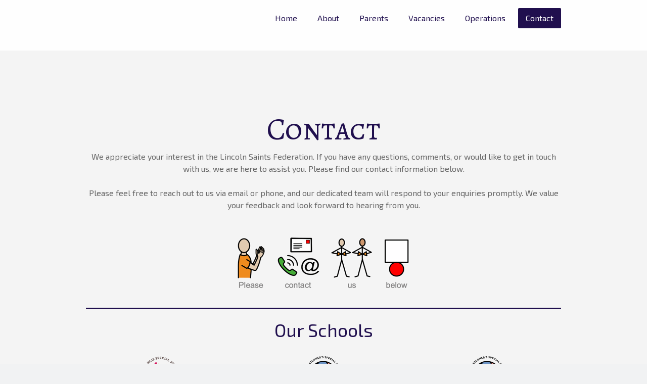

--- FILE ---
content_type: text/html; charset=UTF-8
request_url: https://www.lincolnsaints.com/contact/
body_size: 10138
content:
<!DOCTYPE html>
<html lang="en-US"><head>
    <meta charset="utf-8"/>
    <link rel="dns-prefetch preconnect" href="https://u.jimcdn.com/" crossorigin="anonymous"/>
<link rel="dns-prefetch preconnect" href="https://assets.jimstatic.com/" crossorigin="anonymous"/>
<link rel="dns-prefetch preconnect" href="https://image.jimcdn.com" crossorigin="anonymous"/>
<link rel="dns-prefetch preconnect" href="https://fonts.jimstatic.com" crossorigin="anonymous"/>
<meta name="viewport" content="width=device-width, initial-scale=1"/>
<meta http-equiv="X-UA-Compatible" content="IE=edge"/>
<meta name="description" content=""/>
<meta name="robots" content="index, follow, archive"/>
<meta property="st:section" content=""/>
<meta name="generator" content="Jimdo Creator"/>
<meta name="twitter:title" content="Contact"/>
<meta name="twitter:description" content="We appreciate your interest in the Lincoln Saints Federation. If you have any questions, comments, or would like to get in touch with us, we are here to assist you. Please find our contact information below. Please feel free to reach out to us via email or phone, and our dedicated team will respond to your enquiries promptly. We value your feedback and look forward to hearing from you."/>
<meta name="twitter:card" content="summary_large_image"/>
<meta property="og:url" content="https://www.lincolnsaints.com/contact/"/>
<meta property="og:title" content="Contact"/>
<meta property="og:description" content="We appreciate your interest in the Lincoln Saints Federation. If you have any questions, comments, or would like to get in touch with us, we are here to assist you. Please find our contact information below. Please feel free to reach out to us via email or phone, and our dedicated team will respond to your enquiries promptly. We value your feedback and look forward to hearing from you."/>
<meta property="og:type" content="website"/>
<meta property="og:locale" content="en_US"/>
<meta property="og:site_name" content="lincolnsaintsfederation"/><title>Contact - lincolnsaintsfederation</title>
<link rel="icon" type="image/png" href="[data-uri]"/>
    
<link rel="canonical" href="https://www.lincolnsaints.com/contact/"/>

        <script src="https://assets.jimstatic.com/ckies.js.7c38a5f4f8d944ade39b.js"></script>

        <script src="https://assets.jimstatic.com/cookieControl.js.b05bf5f4339fa83b8e79.js"></script>
    <script>window.CookieControlSet.setToNormal();</script>

    <style>html,body{margin:0}.hidden{display:none}.n{padding:5px}#cc-website-title a {text-decoration: none}.cc-m-image-align-1{text-align:left}.cc-m-image-align-2{text-align:right}.cc-m-image-align-3{text-align:center}</style>

        <link href="https://u.jimcdn.com/cms/o/s6481171dbc9f412b/layout/dm_00f90d49d83e8055a3dfa6af0b3ef5eb/css/layout.css?t=1709831469" rel="stylesheet" type="text/css" id="jimdo_layout_css"/>
<script>     /* <![CDATA[ */     /*!  loadCss [c]2014 @scottjehl, Filament Group, Inc.  Licensed MIT */     window.loadCSS = window.loadCss = function(e,n,t){var r,l=window.document,a=l.createElement("link");if(n)r=n;else{var i=(l.body||l.getElementsByTagName("head")[0]).childNodes;r=i[i.length-1]}var o=l.styleSheets;a.rel="stylesheet",a.href=e,a.media="only x",r.parentNode.insertBefore(a,n?r:r.nextSibling);var d=function(e){for(var n=a.href,t=o.length;t--;)if(o[t].href===n)return e.call(a);setTimeout(function(){d(e)})};return a.onloadcssdefined=d,d(function(){a.media=t||"all"}),a};     window.onloadCSS = function(n,o){n.onload=function(){n.onload=null,o&&o.call(n)},"isApplicationInstalled"in navigator&&"onloadcssdefined"in n&&n.onloadcssdefined(o)}     /* ]]> */ </script>     <script>
// <![CDATA[
onloadCSS(loadCss('https://assets.jimstatic.com/web.css.eb85cb55dd9a47226f063339265ecc4f.css') , function() {
    this.id = 'jimdo_web_css';
});
// ]]>
</script>
<link href="https://assets.jimstatic.com/web.css.eb85cb55dd9a47226f063339265ecc4f.css" rel="preload" as="style"/>
<noscript>
<link href="https://assets.jimstatic.com/web.css.eb85cb55dd9a47226f063339265ecc4f.css" rel="stylesheet"/>
</noscript>
    <script>
    //<![CDATA[
        var jimdoData = {"isTestserver":false,"isLcJimdoCom":false,"isJimdoHelpCenter":false,"isProtectedPage":false,"cstok":"","cacheJsKey":"7653e2edaa916a4ff05a3f60695f40abfe10137f","cacheCssKey":"7653e2edaa916a4ff05a3f60695f40abfe10137f","cdnUrl":"https:\/\/assets.jimstatic.com\/","minUrl":"https:\/\/assets.jimstatic.com\/app\/cdn\/min\/file\/","authUrl":"https:\/\/a.jimdo.com\/","webPath":"https:\/\/www.lincolnsaints.com\/","appUrl":"https:\/\/a.jimdo.com\/","cmsLanguage":"en_US","isFreePackage":false,"mobile":false,"isDevkitTemplateUsed":true,"isTemplateResponsive":true,"websiteId":"s6481171dbc9f412b","pageId":2533944727,"packageId":2,"shop":{"deliveryTimeTexts":{"1":"Ships within 1-3 days","2":"Ships within 3-5 days","3":"Delivery in 5-8 days"},"checkoutButtonText":"Check out","isReady":false,"currencyFormat":{"pattern":"\u00a4#,##0.00","convertedPattern":"$#,##0.00","symbols":{"GROUPING_SEPARATOR":",","DECIMAL_SEPARATOR":".","CURRENCY_SYMBOL":"\u00a3"}},"currencyLocale":"en_GB"},"tr":{"gmap":{"searchNotFound":"The entered address doesn't exist or couldn't be found.","routeNotFound":"The driving directions couldn't be determined. Possible reasons: The starting address is not specific enough or it is too far from the destination address."},"shop":{"checkoutSubmit":{"next":"Next step","wait":"Please wait"},"paypalError":"An error has occurred. Please try again!","cartBar":"Go to Shopping Cart","maintenance":"Sorry, this store is not available at the moment. Please try again later.","addToCartOverlay":{"productInsertedText":"This item was added to your cart.","continueShoppingText":"Continue shopping","reloadPageText":"Refresh"},"notReadyText":"This store has not been completely set up.","numLeftText":"There are not more than {:num} of this item available at this time.","oneLeftText":"There is only one more of this item available."},"common":{"timeout":"Oops, it looks like there's been an error on our end and your last change didn't go through. Please try again in a minute. "},"form":{"badRequest":"An error has occurred! This form could not be submitted. Please try again later."}},"jQuery":"jimdoGen002","isJimdoMobileApp":false,"bgConfig":{"id":144388927,"type":"color","color":"rgb(244, 244, 244)"},"bgFullscreen":null,"responsiveBreakpointLandscape":767,"responsiveBreakpointPortrait":480,"copyableHeadlineLinks":false,"tocGeneration":false,"googlemapsConsoleKey":false,"loggingForAnalytics":false,"loggingForPredefinedPages":false,"isFacebookPixelIdEnabled":false,"userAccountId":"a8e63b6c-1ede-46d6-aff3-5c319a9e6bf8"};
    // ]]>
</script>

     <script> (function(window) { 'use strict'; var regBuff = window.__regModuleBuffer = []; var regModuleBuffer = function() { var args = [].slice.call(arguments); regBuff.push(args); }; if (!window.regModule) { window.regModule = regModuleBuffer; } })(window); </script>
    <script src="https://assets.jimstatic.com/web.js.24f3cfbc36a645673411.js" async="true"></script>
    <script src="https://assets.jimstatic.com/at.js.62588d64be2115a866ce.js"></script>
    
</head>

<body class="body cc-page j-m-gallery-styles j-m-video-styles j-m-hr-styles j-m-header-styles j-m-text-styles j-m-emotionheader-styles j-m-htmlCode-styles j-m-rss-styles j-m-form-styles-disabled j-m-table-styles j-m-textWithImage-styles j-m-downloadDocument-styles j-m-imageSubtitle-styles j-m-flickr-styles j-m-googlemaps-styles j-m-blogSelection-styles-disabled j-m-comment-styles-disabled j-m-jimdo-styles j-m-profile-styles j-m-guestbook-styles j-m-promotion-styles j-m-twitter-styles j-m-hgrid-styles j-m-shoppingcart-styles j-m-catalog-styles j-m-product-styles-disabled j-m-facebook-styles j-m-sharebuttons-styles j-m-formnew-styles-disabled j-m-callToAction-styles j-m-turbo-styles j-m-spacing-styles j-m-googleplus-styles j-m-dummy-styles j-m-search-styles j-m-booking-styles j-m-socialprofiles-styles j-footer-styles cc-pagemode-default cc-content-parent" id="page-2533944727">

<div id="cc-inner" class="cc-content-parent">

  <input type="checkbox" id="jtpl-navigation__checkbox" class="jtpl-navigation__checkbox"/><!-- _main.sass --><div class="jtpl-main cc-content-parent">

    <div class="jtpl-background-area" background-area=""></div>

    <!-- _cart.sass -->
    <div class="jtpl-cart">
      
    </div>
    <!-- END _cart.sass -->

    <!-- _header.sass -->
    <header class="jtpl-header navigation-colors"><div class="jtpl-topbar-section navigation-vertical-alignment">
        <div class="jtpl-logo">
          
        </div>

        <!-- _navigation.sass -->
        <nav class="jtpl-navigation" data-dropdown="true"><div data-container="navigation"><div class="j-nav-variant-nested"><ul class="cc-nav-level-0 j-nav-level-0"><li id="cc-nav-view-2533944527" class="jmd-nav__list-item-0"><a href="/" data-link-title="Home">Home</a></li><li id="cc-nav-view-2533944627" class="jmd-nav__list-item-0 j-nav-has-children"><a href="/about-1/" data-link-title="About">About</a><span data-navi-toggle="cc-nav-view-2533944627" class="jmd-nav__toggle-button"></span><ul class="cc-nav-level-1 j-nav-level-1"><li id="cc-nav-view-2534544427" class="jmd-nav__list-item-1"><a href="/about-1/values/" data-link-title="Values">Values</a></li><li id="cc-nav-view-2533996027" class="jmd-nav__list-item-1"><a href="/about-1/governing-body/" data-link-title="Governing Body">Governing Body</a></li><li id="cc-nav-view-2552844027" class="jmd-nav__list-item-1"><a href="/about-1/leadership-team/" data-link-title="Leadership Team">Leadership Team</a></li><li id="cc-nav-view-2534065027" class="jmd-nav__list-item-1"><a href="/about-1/send-building-projects/" data-link-title="SEND Building Projects">SEND Building Projects</a></li></ul></li><li id="cc-nav-view-2534598127" class="jmd-nav__list-item-0 j-nav-has-children"><a href="/parents/" data-link-title="Parents">Parents</a><span data-navi-toggle="cc-nav-view-2534598127" class="jmd-nav__toggle-button"></span><ul class="cc-nav-level-1 j-nav-level-1"><li id="cc-nav-view-2534598227" class="jmd-nav__list-item-1"><a href="/parents/admissions/" data-link-title="Admissions">Admissions</a></li><li id="cc-nav-view-2534598327" class="jmd-nav__list-item-1"><a href="/parents/complaints/" data-link-title="Complaints">Complaints</a></li><li id="cc-nav-view-2534598427" class="jmd-nav__list-item-1"><a href="/parents/local-offer/" data-link-title="Local Offer">Local Offer</a></li></ul></li><li id="cc-nav-view-2533944827" class="jmd-nav__list-item-0"><a href="/vacancies/" data-link-title="Vacancies">Vacancies</a></li><li id="cc-nav-view-2534598527" class="jmd-nav__list-item-0 j-nav-has-children"><a href="/operations/" data-link-title="Operations">Operations</a><span data-navi-toggle="cc-nav-view-2534598527" class="jmd-nav__toggle-button"></span><ul class="cc-nav-level-1 j-nav-level-1"><li id="cc-nav-view-2545251527" class="jmd-nav__list-item-1"><a href="/operations/data-protection/" data-link-title="Data Protection">Data Protection</a></li><li id="cc-nav-view-2533944927" class="jmd-nav__list-item-1"><a href="/operations/lettings/" data-link-title="Lettings">Lettings</a></li></ul></li><li id="cc-nav-view-2533944727" class="jmd-nav__list-item-0 cc-nav-current j-nav-current jmd-nav__item--current"><a href="/contact/" data-link-title="Contact" class="cc-nav-current j-nav-current jmd-nav__link--current">Contact</a></li></ul></div></div>
        </nav><!-- END _navigation.sass --><!-- _mobile-navigation.sass --><label for="jtpl-navigation__checkbox" class="jtpl-navigation__label navigation-colors__menu-icon">
          <span class="jtpl-navigation__borders navigation-colors__menu-icon"></span>
        </label>
        <div class="jtpl-mobile-navigation navigation-colors">
          <div data-container="navigation"><div class="j-nav-variant-nested"><ul class="cc-nav-level-0 j-nav-level-0"><li id="cc-nav-view-2533944527" class="jmd-nav__list-item-0"><a href="/" data-link-title="Home">Home</a></li><li id="cc-nav-view-2533944627" class="jmd-nav__list-item-0 j-nav-has-children"><a href="/about-1/" data-link-title="About">About</a><span data-navi-toggle="cc-nav-view-2533944627" class="jmd-nav__toggle-button"></span><ul class="cc-nav-level-1 j-nav-level-1"><li id="cc-nav-view-2534544427" class="jmd-nav__list-item-1"><a href="/about-1/values/" data-link-title="Values">Values</a></li><li id="cc-nav-view-2533996027" class="jmd-nav__list-item-1"><a href="/about-1/governing-body/" data-link-title="Governing Body">Governing Body</a></li><li id="cc-nav-view-2552844027" class="jmd-nav__list-item-1"><a href="/about-1/leadership-team/" data-link-title="Leadership Team">Leadership Team</a></li><li id="cc-nav-view-2534065027" class="jmd-nav__list-item-1"><a href="/about-1/send-building-projects/" data-link-title="SEND Building Projects">SEND Building Projects</a></li></ul></li><li id="cc-nav-view-2534598127" class="jmd-nav__list-item-0 j-nav-has-children"><a href="/parents/" data-link-title="Parents">Parents</a><span data-navi-toggle="cc-nav-view-2534598127" class="jmd-nav__toggle-button"></span><ul class="cc-nav-level-1 j-nav-level-1"><li id="cc-nav-view-2534598227" class="jmd-nav__list-item-1"><a href="/parents/admissions/" data-link-title="Admissions">Admissions</a></li><li id="cc-nav-view-2534598327" class="jmd-nav__list-item-1"><a href="/parents/complaints/" data-link-title="Complaints">Complaints</a></li><li id="cc-nav-view-2534598427" class="jmd-nav__list-item-1"><a href="/parents/local-offer/" data-link-title="Local Offer">Local Offer</a></li></ul></li><li id="cc-nav-view-2533944827" class="jmd-nav__list-item-0"><a href="/vacancies/" data-link-title="Vacancies">Vacancies</a></li><li id="cc-nav-view-2534598527" class="jmd-nav__list-item-0 j-nav-has-children"><a href="/operations/" data-link-title="Operations">Operations</a><span data-navi-toggle="cc-nav-view-2534598527" class="jmd-nav__toggle-button"></span><ul class="cc-nav-level-1 j-nav-level-1"><li id="cc-nav-view-2545251527" class="jmd-nav__list-item-1"><a href="/operations/data-protection/" data-link-title="Data Protection">Data Protection</a></li><li id="cc-nav-view-2533944927" class="jmd-nav__list-item-1"><a href="/operations/lettings/" data-link-title="Lettings">Lettings</a></li></ul></li><li id="cc-nav-view-2533944727" class="jmd-nav__list-item-0 cc-nav-current j-nav-current jmd-nav__item--current"><a href="/contact/" data-link-title="Contact" class="cc-nav-current j-nav-current jmd-nav__link--current">Contact</a></li></ul></div></div>
        </div>
        <!-- END _mobile-navigation.sass -->

      </div>
    </header><!-- END _header.sass --><!-- _section-main.sass --><div class="jtpl-section-main cc-content-parent">
      <div class="jtpl-content content-options cc-content-parent">

        <!-- breadcrumb.sass -->
        <div class="jtpl-breadcrumb breadcrumb-options">
          <div data-container="navigation"><div class="j-nav-variant-breadcrumb"><ol itemscope="true" itemtype="http://schema.org/BreadcrumbList"><li itemscope="true" itemprop="itemListElement" itemtype="http://schema.org/ListItem" class="cc-nav-current j-nav-current"><a href="/contact/" data-link-title="Contact" itemprop="item" class="cc-nav-current j-nav-current"><span itemprop="name">Contact</span></a><meta itemprop="position" content="1"/></li></ol></div></div>
        </div>
        <!-- END breadcrumb.sass -->

        <div id="content_area" data-container="content"><div id="content_start"></div>
        
        <div id="cc-matrix-4037372127"><div id="cc-m-14445504927" class="j-module n j-header "><h1 class="" id="cc-m-header-14445504927">Contact</h1></div><div id="cc-m-14446195127" class="j-module n j-text "><p style="text-align: center;">
    We appreciate your interest in the Lincoln Saints Federation. If you have any questions, comments, or would like to get in touch with us, we are here to assist you. Please find our contact
    information below.
</p>

<p style="text-align: center;">
     
</p>

<p style="text-align: center;">
    Please feel free to reach out to us via email or phone, and our dedicated team will respond to your enquiries promptly. We value your feedback and look forward to hearing from you.
</p>

<p style="text-align: center;">
     
</p></div><div id="cc-m-14461775327" class="j-module n j-imageSubtitle "><figure class="cc-imagewrapper cc-m-image-align-3">
<img srcset="https://image.jimcdn.com/cdn-cgi/image/width=320%2Cheight=10000%2Cfit=contain%2Cformat=png%2C/app/cms/storage/image/path/s6481171dbc9f412b/image/i74b7180bf23759b3/version/1731008574/image.png 320w, https://image.jimcdn.com/cdn-cgi/image/width=376%2Cheight=10000%2Cfit=contain%2Cformat=png%2C/app/cms/storage/image/path/s6481171dbc9f412b/image/i74b7180bf23759b3/version/1731008574/image.png 376w, https://image.jimcdn.com/cdn-cgi/image/width=640%2Cheight=10000%2Cfit=contain%2Cformat=png%2C/app/cms/storage/image/path/s6481171dbc9f412b/image/i74b7180bf23759b3/version/1731008574/image.png 640w, https://image.jimcdn.com/cdn-cgi/image/width=752%2Cheight=10000%2Cfit=contain%2Cformat=png%2C/app/cms/storage/image/path/s6481171dbc9f412b/image/i74b7180bf23759b3/version/1731008574/image.png 752w" sizes="(min-width: 376px) 376px, 100vw" id="cc-m-imagesubtitle-image-14461775327" src="https://image.jimcdn.com/cdn-cgi/image/width=376%2Cheight=10000%2Cfit=contain%2Cformat=png%2C/app/cms/storage/image/path/s6481171dbc9f412b/image/i74b7180bf23759b3/version/1731008574/image.png" alt="" class="" data-src-width="984" data-src-height="366" data-src="https://image.jimcdn.com/cdn-cgi/image/width=376%2Cheight=10000%2Cfit=contain%2Cformat=png%2C/app/cms/storage/image/path/s6481171dbc9f412b/image/i74b7180bf23759b3/version/1731008574/image.png" data-image-id="9513347627"/>    

</figure>

<div class="cc-clear"></div>
<script id="cc-m-reg-14461775327">// <![CDATA[

    window.regModule("module_imageSubtitle", {"data":{"imageExists":true,"hyperlink":"","hyperlink_target":"","hyperlinkAsString":"","pinterest":"0","id":14461775327,"widthEqualsContent":"0","resizeWidth":"376","resizeHeight":140},"id":14461775327});
// ]]>
</script></div><div id="cc-m-14446202427" class="j-module n j-hr ">    <hr/>
</div><div id="cc-m-14447598227" class="j-module n j-header "><h2 class="" id="cc-m-header-14447598227">Our Schools</h2></div><div id="cc-m-14447598627" class="j-module n j-spacing ">
    <div class="cc-m-spacer" style="height: 10px;">
    
</div>

</div><div id="cc-m-14446195227" class="j-module n j-hgrid ">    <div class="cc-m-hgrid-column" style="width: 31.99%;">
        <div id="cc-matrix-4037972027"><div id="cc-m-14446202527" class="j-module n j-imageSubtitle "><figure class="cc-imagewrapper cc-m-image-align-3">
<img srcset="https://image.jimcdn.com/cdn-cgi/image/width=74%2Cheight=10000%2Cfit=contain%2Cformat=png%2C/app/cms/storage/image/path/s6481171dbc9f412b/image/ie75e01ff88141ed7/version/1731008701/image.png 74w, https://image.jimcdn.com/cdn-cgi/image/width=148%2Cheight=10000%2Cfit=contain%2Cformat=png%2C/app/cms/storage/image/path/s6481171dbc9f412b/image/ie75e01ff88141ed7/version/1731008701/image.png 148w" sizes="(min-width: 74px) 74px, 100vw" id="cc-m-imagesubtitle-image-14446202527" src="https://image.jimcdn.com/cdn-cgi/image/width=74%2Cheight=10000%2Cfit=contain%2Cformat=png%2C/app/cms/storage/image/path/s6481171dbc9f412b/image/ie75e01ff88141ed7/version/1731008701/image.png" alt="" class="" data-src-width="4669" data-src-height="5000" data-src="https://image.jimcdn.com/cdn-cgi/image/width=74%2Cheight=10000%2Cfit=contain%2Cformat=png%2C/app/cms/storage/image/path/s6481171dbc9f412b/image/ie75e01ff88141ed7/version/1731008701/image.png" data-image-id="9502301427"/>    

</figure>

<div class="cc-clear"></div>
<script id="cc-m-reg-14446202527">// <![CDATA[

    window.regModule("module_imageSubtitle", {"data":{"imageExists":true,"hyperlink":"","hyperlink_target":"","hyperlinkAsString":"","pinterest":"0","id":14446202527,"widthEqualsContent":"0","resizeWidth":"74","resizeHeight":80},"id":14446202527});
// ]]>
</script></div><div id="cc-m-14446197227" class="j-module n j-header "><h3 class="" id="cc-m-header-14446197227">St Francis School</h3></div><div id="cc-m-14446197327" class="j-module n j-text "><p style="text-align: center;">
    Wickenby Crescent
</p>

<p style="text-align: center;">
    Lincoln
</p>

<p style="text-align: center;">
    LN1 3TJ
</p>

<p style="text-align: center;">
     
</p>

<p style="text-align: center;">
    01522 526498
</p>

<p style="text-align: center;">
     
</p>

<p style="text-align: center;">
    <span style="font-size: 13px;">sfr.enquiries@lincolnsaints.com</span>
</p></div><div id="cc-m-14446197427" class="j-module n j-callToAction "><div class="j-calltoaction-wrapper j-calltoaction-align-2">
    <a class="j-calltoaction-link j-calltoaction-link-style-1" data-action="button" href="/" data-title="Contact Form">
        Contact Form    </a>
</div>
</div></div>    </div>
            <div class="cc-m-hgrid-separator" data-display="cms-only"><div></div></div>
        <div class="cc-m-hgrid-column" style="width: 31.99%;">
        <div id="cc-matrix-4037595627"><div id="cc-m-14446203227" class="j-module n j-imageSubtitle "><figure class="cc-imagewrapper cc-m-image-align-3">
<img srcset="https://image.jimcdn.com/cdn-cgi/image/width=73%2Cheight=10000%2Cfit=contain%2Cformat=png%2C/app/cms/storage/image/path/s6481171dbc9f412b/image/i029c0b9dbc80c846/version/1731008729/image.png 73w, https://image.jimcdn.com/cdn-cgi/image/width=146%2Cheight=10000%2Cfit=contain%2Cformat=png%2C/app/cms/storage/image/path/s6481171dbc9f412b/image/i029c0b9dbc80c846/version/1731008729/image.png 146w" sizes="(min-width: 73px) 73px, 100vw" id="cc-m-imagesubtitle-image-14446203227" src="https://image.jimcdn.com/cdn-cgi/image/width=73%2Cheight=10000%2Cfit=contain%2Cformat=png%2C/app/cms/storage/image/path/s6481171dbc9f412b/image/i029c0b9dbc80c846/version/1731008729/image.png" alt="" class="" data-src-width="4618" data-src-height="5000" data-src="https://image.jimcdn.com/cdn-cgi/image/width=73%2Cheight=10000%2Cfit=contain%2Cformat=png%2C/app/cms/storage/image/path/s6481171dbc9f412b/image/i029c0b9dbc80c846/version/1731008729/image.png" data-image-id="9502301827"/>    

</figure>

<div class="cc-clear"></div>
<script id="cc-m-reg-14446203227">// <![CDATA[

    window.regModule("module_imageSubtitle", {"data":{"imageExists":true,"hyperlink":"","hyperlink_target":"","hyperlinkAsString":"","pinterest":"0","id":14446203227,"widthEqualsContent":"0","resizeWidth":"73","resizeHeight":80},"id":14446203227});
// ]]>
</script></div><div id="cc-m-14446195327" class="j-module n j-header "><h3 class="" id="cc-m-header-14446195327">St Christopher's Primary</h3></div><div id="cc-m-14446196027" class="j-module n j-text "><p style="text-align: center;">
    Skellingthorpe Road
</p>

<p style="text-align: center;">
    Lincoln
</p>

<p style="text-align: center;">
    LN6 7QZ
</p>

<p style="text-align: center;">
     
</p>

<p style="text-align: center;">
    01522 300973
</p>

<p style="text-align: center;">
     
</p>

<p style="text-align: center;">
    <span style="font-size: 13px;">stc.primaryenquiries@lincolnsaints.com</span>
</p></div><div id="cc-m-14446196327" class="j-module n j-callToAction "><div class="j-calltoaction-wrapper j-calltoaction-align-2">
    <a class="j-calltoaction-link j-calltoaction-link-style-1" data-action="button" href="/" data-title="Contact Form">
        Contact Form    </a>
</div>
</div></div>    </div>
            <div class="cc-m-hgrid-separator" data-display="cms-only"><div></div></div>
        <div class="cc-m-hgrid-column last" style="width: 31.99%;">
        <div id="cc-matrix-4037595927"><div id="cc-m-14446202727" class="j-module n j-imageSubtitle "><figure class="cc-imagewrapper cc-m-image-align-3">
<img srcset="https://image.jimcdn.com/cdn-cgi/image/width=73%2Cheight=10000%2Cfit=contain%2Cformat=png%2C/app/cms/storage/image/path/s6481171dbc9f412b/image/ia506948244bb1b85/version/1731008736/image.png 73w, https://image.jimcdn.com/cdn-cgi/image/width=146%2Cheight=10000%2Cfit=contain%2Cformat=png%2C/app/cms/storage/image/path/s6481171dbc9f412b/image/ia506948244bb1b85/version/1731008736/image.png 146w" sizes="(min-width: 73px) 73px, 100vw" id="cc-m-imagesubtitle-image-14446202727" src="https://image.jimcdn.com/cdn-cgi/image/width=73%2Cheight=10000%2Cfit=contain%2Cformat=png%2C/app/cms/storage/image/path/s6481171dbc9f412b/image/ia506948244bb1b85/version/1731008736/image.png" alt="" class="" data-src-width="4618" data-src-height="5000" data-src="https://image.jimcdn.com/cdn-cgi/image/width=73%2Cheight=10000%2Cfit=contain%2Cformat=png%2C/app/cms/storage/image/path/s6481171dbc9f412b/image/ia506948244bb1b85/version/1731008736/image.png" data-image-id="9502301627"/>    

</figure>

<div class="cc-clear"></div>
<script id="cc-m-reg-14446202727">// <![CDATA[

    window.regModule("module_imageSubtitle", {"data":{"imageExists":true,"hyperlink":"","hyperlink_target":"","hyperlinkAsString":"","pinterest":"0","id":14446202727,"widthEqualsContent":"0","resizeWidth":"73","resizeHeight":80},"id":14446202727});
// ]]>
</script></div><div id="cc-m-14446196627" class="j-module n j-header "><h3 class="" id="cc-m-header-14446196627">St Christopher's Secondary</h3></div><div id="cc-m-14446196727" class="j-module n j-text "><p style="text-align: center;">
    Hykeham Road
</p>

<p style="text-align: center;">
    Lincoln
</p>

<p style="text-align: center;">
    LN6 8AR
</p>

<p style="text-align: center;">
     
</p>

<p style="text-align: center;">
    01522 528378
</p>

<p style="text-align: center;">
     
</p>

<p style="text-align: center;">
    <span style="font-size: 13px;">stc.secondaryenquiries@lincolnsaints.com</span>
</p></div><div id="cc-m-14446196827" class="j-module n j-callToAction "><div class="j-calltoaction-wrapper j-calltoaction-align-2">
    <a class="j-calltoaction-link j-calltoaction-link-style-1" data-action="button" href="/" data-title="Contact Form">
        Contact Form    </a>
</div>
</div></div>    </div>
    
<div class="cc-m-hgrid-overlay" data-display="cms-only"></div>

<br class="cc-clear"/>

</div><div id="cc-m-14447594227" class="j-module n j-hr ">    <hr/>
</div><div id="cc-m-14447598527" class="j-module n j-header "><h2 class="" id="cc-m-header-14447598527">Our Additional Provisions</h2></div><div id="cc-m-14447598427" class="j-module n j-spacing ">
    <div class="cc-m-spacer" style="height: 10px;">
    
</div>

</div><div id="cc-m-14447594427" class="j-module n j-hgrid ">    <div class="cc-m-hgrid-column" style="width: 31.99%;">
        <div id="cc-matrix-4037972327"><div id="cc-m-14447594527" class="j-module n j-imageSubtitle "><figure class="cc-imagewrapper cc-m-image-align-3">
<img srcset="https://image.jimcdn.com/cdn-cgi/image/width=74%2Cheight=10000%2Cfit=contain%2Cformat=png%2C/app/cms/storage/image/path/s6481171dbc9f412b/image/id9adbbea406a720e/version/1731008756/image.png 74w, https://image.jimcdn.com/cdn-cgi/image/width=148%2Cheight=10000%2Cfit=contain%2Cformat=png%2C/app/cms/storage/image/path/s6481171dbc9f412b/image/id9adbbea406a720e/version/1731008756/image.png 148w" sizes="(min-width: 74px) 74px, 100vw" id="cc-m-imagesubtitle-image-14447594527" src="https://image.jimcdn.com/cdn-cgi/image/width=74%2Cheight=10000%2Cfit=contain%2Cformat=png%2C/app/cms/storage/image/path/s6481171dbc9f412b/image/id9adbbea406a720e/version/1731008756/image.png" alt="" class="" data-src-width="2507" data-src-height="2507" data-src="https://image.jimcdn.com/cdn-cgi/image/width=74%2Cheight=10000%2Cfit=contain%2Cformat=png%2C/app/cms/storage/image/path/s6481171dbc9f412b/image/id9adbbea406a720e/version/1731008756/image.png" data-image-id="9503026027"/>    

</figure>

<div class="cc-clear"></div>
<script id="cc-m-reg-14447594527">// <![CDATA[

    window.regModule("module_imageSubtitle", {"data":{"imageExists":true,"hyperlink":"","hyperlink_target":"","hyperlinkAsString":"","pinterest":"0","id":14447594527,"widthEqualsContent":"0","resizeWidth":"74","resizeHeight":74},"id":14447594527});
// ]]>
</script></div><div id="cc-m-14447594627" class="j-module n j-header "><h3 class="" id="cc-m-header-14447594627">St Francis Pheasantry</h3></div><div id="cc-m-14447594727" class="j-module n j-text "><p style="text-align: center;">
    Burton Cliff Farm
</p>

<p style="text-align: center;">
    Lincoln
</p>

<p style="text-align: center;">
    LN1 2RG
</p>

<p style="text-align: center;">
     
</p>

<p style="text-align: center;">
    01522 514903
</p>

<p style="text-align: center;">
     
</p>

<p style="text-align: center;">
    <span style="font-size: 13px;">pheasantry@lincolnsaints.com</span>
</p></div><div id="cc-m-14447594827" class="j-module n j-callToAction "><div class="j-calltoaction-wrapper j-calltoaction-align-2">
    <a class="j-calltoaction-link j-calltoaction-link-style-1" data-action="button" href="/" data-title="Contact Form">
        Contact Form    </a>
</div>
</div></div>    </div>
            <div class="cc-m-hgrid-separator" data-display="cms-only"><div></div></div>
        <div class="cc-m-hgrid-column" style="width: 31.99%;">
        <div id="cc-matrix-4037972427"><div id="cc-m-14447596627" class="j-module n j-imageSubtitle "><figure class="cc-imagewrapper cc-m-image-align-3">
<img srcset="https://image.jimcdn.com/cdn-cgi/image/width=59%2Cheight=10000%2Cfit=contain%2Cformat=png%2C/app/cms/storage/image/path/s6481171dbc9f412b/image/i1efcacba9510bd18/version/1731008763/image.png 59w, https://image.jimcdn.com/cdn-cgi/image/width=118%2Cheight=10000%2Cfit=contain%2Cformat=png%2C/app/cms/storage/image/path/s6481171dbc9f412b/image/i1efcacba9510bd18/version/1731008763/image.png 118w" sizes="(min-width: 59px) 59px, 100vw" id="cc-m-imagesubtitle-image-14447596627" src="https://image.jimcdn.com/cdn-cgi/image/width=59%2Cheight=10000%2Cfit=contain%2Cformat=png%2C/app/cms/storage/image/path/s6481171dbc9f412b/image/i1efcacba9510bd18/version/1731008763/image.png" alt="" class="" data-src-width="4017" data-src-height="5000" data-src="https://image.jimcdn.com/cdn-cgi/image/width=59%2Cheight=10000%2Cfit=contain%2Cformat=png%2C/app/cms/storage/image/path/s6481171dbc9f412b/image/i1efcacba9510bd18/version/1731008763/image.png" data-image-id="9503026927"/>    

</figure>

<div class="cc-clear"></div>
<script id="cc-m-reg-14447596627">// <![CDATA[

    window.regModule("module_imageSubtitle", {"data":{"imageExists":true,"hyperlink":"","hyperlink_target":"","hyperlinkAsString":"","pinterest":"0","id":14447596627,"widthEqualsContent":"0","resizeWidth":"59","resizeHeight":74},"id":14447596627});
// ]]>
</script></div><div id="cc-m-14447596927" class="j-module n j-header "><h3 class="" id="cc-m-header-14447596927">St Francis Outreach</h3></div><div id="cc-m-14447597627" class="j-module n j-text "><p style="text-align: center;">
    Wickenby Crescent
</p>

<p style="text-align: center;">
    Lincoln
</p>

<p style="text-align: center;">
    LN1 3TJ
</p>

<p style="text-align: center;">
     
</p>

<p style="text-align: center;">
    01522 526498
</p>

<p style="text-align: center;">
     
</p>

<p style="text-align: center;">
    <span style="font-size: 13px;">outreach@lincolnsaints.com</span>
</p></div><div id="cc-m-14447598027" class="j-module n j-callToAction "><div class="j-calltoaction-wrapper j-calltoaction-align-2">
    <a class="j-calltoaction-link j-calltoaction-link-style-1" data-action="button" href="/" data-title="Contact Form">
        Contact Form    </a>
</div>
</div></div>    </div>
            <div class="cc-m-hgrid-separator" data-display="cms-only"><div></div></div>
        <div class="cc-m-hgrid-column last" style="width: 31.99%;">
        <div id="cc-matrix-4037972527"></div>    </div>
    
<div class="cc-m-hgrid-overlay" data-display="cms-only"></div>

<br class="cc-clear"/>

</div></div>
        
        </div>
      </div>
    </div>
    <!-- END _section-main.sass -->

    <!-- _section-aside.sass -->
    <aside class="jtpl-section-aside sidebar-options"><div class="jtpl-section-aside__inner">
        <div data-container="sidebar"><div id="cc-matrix-4037374027"><div id="cc-m-14446204627" class="j-module n j-hgrid ">    <div class="cc-m-hgrid-column" style="width: 35.13%;">
        <div id="cc-matrix-4037598127"><div id="cc-m-14455248427" class="j-module n j-text "><p>
    <span style="font-size: 14px;">If you request a paper copy of any of the information on our website, please contact the school office who will be more than happy to assist.</span>
</p></div></div>    </div>
            <div class="cc-m-hgrid-separator" data-display="cms-only"><div></div></div>
        <div class="cc-m-hgrid-column" style="width: 28.82%;">
        <div id="cc-matrix-4037598227"></div>    </div>
            <div class="cc-m-hgrid-separator" data-display="cms-only"><div></div></div>
        <div class="cc-m-hgrid-column last" style="width: 32.02%;">
        <div id="cc-matrix-4037598627"><div id="cc-m-14446204827" class="j-module n j-imageSubtitle "><figure class="cc-imagewrapper cc-m-image-align-2">
<img srcset="https://image.jimcdn.com/cdn-cgi/image/width=195%2Cheight=10000%2Cfit=contain%2Cformat=png%2C/app/cms/storage/image/path/s6481171dbc9f412b/image/i9e2583482b1db9df/version/1687548031/image.png 195w, https://image.jimcdn.com/cdn-cgi/image/width=320%2Cheight=10000%2Cfit=contain%2Cformat=png%2C/app/cms/storage/image/path/s6481171dbc9f412b/image/i9e2583482b1db9df/version/1687548031/image.png 320w, https://image.jimcdn.com/cdn-cgi/image/width=390%2Cheight=10000%2Cfit=contain%2Cformat=png%2C/app/cms/storage/image/path/s6481171dbc9f412b/image/i9e2583482b1db9df/version/1687548031/image.png 390w" sizes="(min-width: 195px) 195px, 100vw" id="cc-m-imagesubtitle-image-14446204827" src="https://image.jimcdn.com/cdn-cgi/image/width=195%2Cheight=10000%2Cfit=contain%2Cformat=png%2C/app/cms/storage/image/path/s6481171dbc9f412b/image/i9e2583482b1db9df/version/1687548031/image.png" alt="" class="" data-src-width="2048" data-src-height="504" data-src="https://image.jimcdn.com/cdn-cgi/image/width=195%2Cheight=10000%2Cfit=contain%2Cformat=png%2C/app/cms/storage/image/path/s6481171dbc9f412b/image/i9e2583482b1db9df/version/1687548031/image.png" data-image-id="9502302627"/>    

</figure>

<div class="cc-clear"></div>
<script id="cc-m-reg-14446204827">// <![CDATA[

    window.regModule("module_imageSubtitle", {"data":{"imageExists":true,"hyperlink":"","hyperlink_target":"","hyperlinkAsString":"","pinterest":"0","id":14446204827,"widthEqualsContent":"0","resizeWidth":"195","resizeHeight":48},"id":14446204827});
// ]]>
</script></div></div>    </div>
    
<div class="cc-m-hgrid-overlay" data-display="cms-only"></div>

<br class="cc-clear"/>

</div></div></div>
      </div>
    </aside><!-- END _section-aside.sass --><!-- _footer.sass --><footer class="jtpl-footer footer-options"><div class="jtpl-footer__inner">
        <div id="contentfooter" data-container="footer">

    
    <div class="j-meta-links">
        <a href="/about/">About</a> | <a href="//www.lincolnsaints.com/j/privacy">Privacy Policy</a> | <a id="cookie-policy" href="javascript:window.CookieControl.showCookieSettings();">Cookie Policy</a><br/>Lincoln Saints Federation 2026    </div>

    <div class="j-admin-links">
            

<span class="loggedin">
    <a rel="nofollow" id="logout" target="_top" href="https://cms.e.jimdo.com/app/cms/logout.php">
        Log out    </a>
    |
    <a rel="nofollow" id="edit" target="_top" href="https://a.jimdo.com/app/auth/signin/jumpcms/?page=2533944727">Edit</a>
</span>
        </div>

    
</div>

      </div>
    </footer><!-- END _footer.sass -->
</div>
  <!-- END _main.sass -->

</div>    <script type="text/javascript">
//<![CDATA[
addAutomatedTracking('creator.website', track_anon);
//]]>
</script>
    



<div class="cc-individual-cookie-settings" id="cc-individual-cookie-settings" style="display: none" data-nosnippet="true">

</div>
<script>// <![CDATA[

    window.regModule("web_individualCookieSettings", {"categories":[{"type":"NECESSARY","name":"Strictly necessary","description":"Strictly necessary cookies guarantee functions without which this website would not function as intended. As a result these cookies cannot be deactivated. These cookies are used exclusively by this website and are therefore first party cookies. This means that all information stored in the cookies will be returned to this website.","required":true,"cookies":[{"key":"cookielaw","name":"cookielaw","description":"Cookielaw\n\nThis cookie displays the Cookie Banner and saves the visitor's cookie preferences.\n\nProvider:\nJimdo GmbH, Stresemannstrasse 375, 22761 Hamburg, Germany.\n\nCookie Name: ckies_cookielaw\nCookie Lifetime: 1 year\n\nPrivacy Policy:\nhttps:\/\/www.jimdo.com\/info\/privacy\/\n","required":true},{"key":"control-cookies-wildcard","name":"ckies_*","description":"Jimdo Control Cookies\n\nControl Cookies for enabling services\/cookies selected by the site visitor and saving these cookie preferences.\n\nProvider:\nJimdo GmbH, Stresemannstrasse 375, 22761 Hamburg, Germany.\n\nCookie Names: ckies_*, ckies_postfinance, ckies_stripe, ckies_powr, ckies_google, ckies_cookielaw, ckies_ga, ckies_jimdo_analytics, ckies_fb_analytics, ckies_fr\n\nCookie Lifetime: 1 year\n\nPrivacy Policy:\nhttps:\/\/www.jimdo.com\/info\/privacy\/","required":true}]},{"type":"FUNCTIONAL","name":"Functional","description":"Functional cookies enable this website to provide you with certain functions and to store information already provided (such as registered name or language selection) in order to offer you improved and more personalized functions.","required":false,"cookies":[{"key":"powr-v2","name":"powr","description":"POWr.io Cookies\n\nThese cookies register anonymous, statistical data on the behavior of the visitor to this website and are responsible for ensuring the functionality of certain widgets utilized by this website. They are only used for internal analysis by the website operator, e.g. for the visitor counter, etc. \n\nProvider:\nPowr.io, POWr HQ, 340 Pine Street, San Francisco, California 94104, USA.\n\nCookie Names and Lifetime:\nahoy_unique_[unique id] (Lifetime: session), POWR_PRODUCTION  (Lifetime: session),  ahoy_visitor  (Lifetime: 2 years), ahoy_visit  (Lifetime: 1 day), src 30 Days Security, _gid Persistent (Lifetime: 1 day), NID (Domain: google.com, Lifetime: 180 days), 1P_JAR (Domain: google.com, Lifetime: 30 days), DV (Domain: google.com, Lifetime: 2 hours), SIDCC (Domain: google.com, Lifetime: 1 year), SID (Domain: google.com, Lifetime: 2 years), HSID (Domain: google.com, Lifetime: 2 years), SEARCH_SAMESITE (Domain: google.com, Lifetime: 6 months), __cfduid (Domain: powrcdn.com, Lifetime: 30 days).\n\nCookie Policy:\nhttps:\/\/www.powr.io\/privacy \n\nPrivacy Policy:\nhttps:\/\/www.powr.io\/privacy  ","required":false},{"key":"google_maps","name":"Google Maps","description":"Activating and saving this setting will enable the display of Google Maps on this website. \nProvider: Google LLC, 1600 Amphitheatre Parkway, Mountain View, CA 94043, USA or Google Ireland Limited, Gordon House, Barrow Street, Dublin 4, Ireland, if you are a resident of the EU.\nCookie name and Lifetime: google_maps ( Lifetime: 1 year).\nCookie policy: https:\/\/policies.google.com\/technologies\/cookies\nPrivacy policy: https:\/\/policies.google.com\/privacy","required":false},{"key":"youtu","name":"Youtube","description":"Activating and saving this setting will enable the display of Youtube video content on this website. \n\nProvider: Google LLC, 1600 Amphitheatre Parkway, Mountain View, CA 94043, USA or Google Ireland Limited, Gordon House, Barrow Street, Dublin 4, Ireland, if you are a resident of the EU.\nCookie name and Lifetime: youtube_consent (Lifetime: 1 year).\nCookie policy: https:\/\/policies.google.com\/technologies\/cookies\nPrivacy policy: https:\/\/policies.google.com\/privacy\n\nThis website uses a cookie-less integration for the embedded Youtube videos. Additional cookies are set by the service provider YouTube and information is collected if the user is logged in to their Google account. YouTube registers anonymous statistical data, e.g. how often the video is shown and which settings are used for playback. In this case, the user's selections are associated with their account, such as when they click \"Like\" on a video. Please see the Google privacy policy for more information.","required":false}]},{"type":"PERFORMANCE","name":"Performance","description":"Performance cookies gather information on how a web page is used. We use them to better understand how our web pages are used in order to improve their appeal, content and functionality.","required":false,"cookies":[]},{"type":"MARKETING","name":"Marketing \/ Third Party","description":"Marketing \/ Third Party Cookies originate from external advertising companies (among others) and are used to gather information about the websites visited by you, in order to e.g. create targeted advertising for you.","required":false,"cookies":[{"key":"powr_marketing","name":"powr_marketing","description":"POWr.io Cookies \n \nThese cookies collect anonymous information for analysis purposes about how visitors use and interact with this website. \n \nProvider: \nPowr.io, POWr HQ, 340 Pine Street, San Francisco, California 94104, USA. \n \nCookie Names and Lifetime: \n__Secure-3PAPISID (domain: google.com, lifetime: 2 years), SAPISID (domain: google.com, lifetime: 2 years), APISID (domain: google.com, lifetime: 2 years), SSID (domain: google.com, lifetime: 2 years), __Secure-3PSID (domain: google.com, lifetime: 2 years), CC (domain: google.com, lifetime: 1 year), ANID (domain: google.com, lifetime: 10 years), OTZ (domain: google.com, lifetime: 1 month).\n \nCookie Policy: \nhttps:\/\/www.powr.io\/privacy \n \nPrivacy Policy: \nhttps:\/\/www.powr.io\/privacy","required":false}]}],"pagesWithoutCookieSettings":["\/about\/","\/j\/privacy"],"cookieSettingsHtmlUrl":"\/app\/module\/cookiesettings\/getcookiesettingshtml"});
// ]]>
</script>

</body>
</html>
